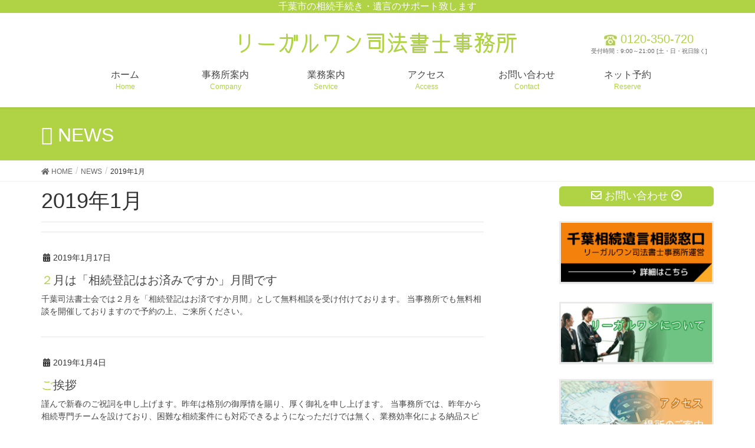

--- FILE ---
content_type: text/html; charset=UTF-8
request_url: https://www.legalone-net.co.jp/2019/01/?post_type=news
body_size: 10570
content:
<!DOCTYPE html>
<html lang="ja">
<head>
<meta charset="utf-8">
<meta http-equiv="X-UA-Compatible" content="IE=edge">
<meta name="viewport" content="width=device-width, initial-scale=1">
<title>2019年1月 | 相続手続き特化型の専門事務所・リーガルワン司法書士事務所</title>
<meta name="keywords" content="千葉市,花見川区,検見川,幕張,司法書士,相続,遺言,登記,債務整理,成年後見" />
<link rel='dns-prefetch' href='//s.w.org' />
<link rel="alternate" type="application/rss+xml" title="相続手続き特化型の専門事務所・リーガルワン司法書士事務所 &raquo; フィード" href="https://www.legalone-net.co.jp/feed/" />
<link rel="alternate" type="application/rss+xml" title="相続手続き特化型の専門事務所・リーガルワン司法書士事務所 &raquo; コメントフィード" href="https://www.legalone-net.co.jp/comments/feed/" />
<link rel="alternate" type="application/rss+xml" title="相続手続き特化型の専門事務所・リーガルワン司法書士事務所 &raquo; NEWS フィード" href="https://www.legalone-net.co.jp/news/feed/" />
<meta name="description" content="2019年1月 の記事 相続手続き特化型の専門事務所・リーガルワン司法書士事務所 千葉市（新検見川・幕張・稲毛）の相続・遺言のサポート" />		<script type="text/javascript">
			window._wpemojiSettings = {"baseUrl":"https:\/\/s.w.org\/images\/core\/emoji\/13.0.0\/72x72\/","ext":".png","svgUrl":"https:\/\/s.w.org\/images\/core\/emoji\/13.0.0\/svg\/","svgExt":".svg","source":{"concatemoji":"https:\/\/www.legalone-net.co.jp\/wp-includes\/js\/wp-emoji-release.min.js?ver=5.5.4"}};
			!function(e,a,t){var n,r,o,i=a.createElement("canvas"),p=i.getContext&&i.getContext("2d");function s(e,t){var a=String.fromCharCode;p.clearRect(0,0,i.width,i.height),p.fillText(a.apply(this,e),0,0);e=i.toDataURL();return p.clearRect(0,0,i.width,i.height),p.fillText(a.apply(this,t),0,0),e===i.toDataURL()}function c(e){var t=a.createElement("script");t.src=e,t.defer=t.type="text/javascript",a.getElementsByTagName("head")[0].appendChild(t)}for(o=Array("flag","emoji"),t.supports={everything:!0,everythingExceptFlag:!0},r=0;r<o.length;r++)t.supports[o[r]]=function(e){if(!p||!p.fillText)return!1;switch(p.textBaseline="top",p.font="600 32px Arial",e){case"flag":return s([127987,65039,8205,9895,65039],[127987,65039,8203,9895,65039])?!1:!s([55356,56826,55356,56819],[55356,56826,8203,55356,56819])&&!s([55356,57332,56128,56423,56128,56418,56128,56421,56128,56430,56128,56423,56128,56447],[55356,57332,8203,56128,56423,8203,56128,56418,8203,56128,56421,8203,56128,56430,8203,56128,56423,8203,56128,56447]);case"emoji":return!s([55357,56424,8205,55356,57212],[55357,56424,8203,55356,57212])}return!1}(o[r]),t.supports.everything=t.supports.everything&&t.supports[o[r]],"flag"!==o[r]&&(t.supports.everythingExceptFlag=t.supports.everythingExceptFlag&&t.supports[o[r]]);t.supports.everythingExceptFlag=t.supports.everythingExceptFlag&&!t.supports.flag,t.DOMReady=!1,t.readyCallback=function(){t.DOMReady=!0},t.supports.everything||(n=function(){t.readyCallback()},a.addEventListener?(a.addEventListener("DOMContentLoaded",n,!1),e.addEventListener("load",n,!1)):(e.attachEvent("onload",n),a.attachEvent("onreadystatechange",function(){"complete"===a.readyState&&t.readyCallback()})),(n=t.source||{}).concatemoji?c(n.concatemoji):n.wpemoji&&n.twemoji&&(c(n.twemoji),c(n.wpemoji)))}(window,document,window._wpemojiSettings);
		</script>
		<style type="text/css">
img.wp-smiley,
img.emoji {
	display: inline !important;
	border: none !important;
	box-shadow: none !important;
	height: 1em !important;
	width: 1em !important;
	margin: 0 .07em !important;
	vertical-align: -0.1em !important;
	background: none !important;
	padding: 0 !important;
}
</style>
	<link rel='stylesheet' id='vkExUnit_common_style-css'  href='https://www.legalone-net.co.jp/wp-content/plugins/vk-all-in-one-expansion-unit/assets/css/vkExUnit_style.css?ver=9.63.1.0' type='text/css' media='all' />
<style id='vkExUnit_common_style-inline-css' type='text/css'>
:root {--ver_page_top_button_url:url(https://www.legalone-net.co.jp/wp-content/plugins/vk-all-in-one-expansion-unit/assets/images/to-top-btn-icon.svg);}@font-face {font-weight: normal;font-style: normal;font-family: "vk_sns";src: url("https://www.legalone-net.co.jp/wp-content/plugins/vk-all-in-one-expansion-unit/inc/sns/icons/fonts/vk_sns.eot?-bq20cj");src: url("https://www.legalone-net.co.jp/wp-content/plugins/vk-all-in-one-expansion-unit/inc/sns/icons/fonts/vk_sns.eot?#iefix-bq20cj") format("embedded-opentype"),url("https://www.legalone-net.co.jp/wp-content/plugins/vk-all-in-one-expansion-unit/inc/sns/icons/fonts/vk_sns.woff?-bq20cj") format("woff"),url("https://www.legalone-net.co.jp/wp-content/plugins/vk-all-in-one-expansion-unit/inc/sns/icons/fonts/vk_sns.ttf?-bq20cj") format("truetype"),url("https://www.legalone-net.co.jp/wp-content/plugins/vk-all-in-one-expansion-unit/inc/sns/icons/fonts/vk_sns.svg?-bq20cj#vk_sns") format("svg");}
</style>
<link rel='stylesheet' id='wp-block-library-css'  href='https://www.legalone-net.co.jp/wp-includes/css/dist/block-library/style.min.css?ver=5.5.4' type='text/css' media='all' />
<style id='wp-block-library-inline-css' type='text/css'>
.vk-cols--reverse{flex-direction:row-reverse}.vk-cols--fit{margin-top:0;margin-bottom:0;justify-content:space-between}.vk-cols--fit>.wp-block-column *:last-child{margin-bottom:0}.vk-cols--fit>.wp-block-column>.wp-block-cover{margin-top:0}.vk-cols--fit.has-background{padding:0}@media(max-width: 599px){.vk-cols--fit:not(.has-background)>.wp-block-column:not(.has-background){padding-left:0 !important;padding-right:0 !important}}@media(min-width: 782px){.vk-cols--fit .block-editor-block-list__block.wp-block-column:not(:first-child),.vk-cols--fit .wp-block-column:not(:first-child){margin-left:0}}@media(min-width: 600px)and (max-width: 781px){.vk-cols--fit .wp-block-column:nth-child(2n){margin-left:0}.vk-cols--fit .wp-block-column:not(:only-child){flex-basis:50% !important}}.vk-cols--fit--gap1{gap:1px}@media(min-width: 600px)and (max-width: 781px){.vk-cols--fit--gap1 .wp-block-column:not(:only-child){flex-basis:calc(50% - 1px) !important}}.vk-cols--fit.vk-cols--grid>.block-editor-block-list__block,.vk-cols--fit.vk-cols--grid>.wp-block-column{flex-basis:50%}@media(max-width: 599px){.vk_outer.vk_outer-width-full .vk-cols--fit.vk-cols--grid>.wp-block-column:nth-child(2)>.wp-block-cover{width:100vw;margin-right:calc( ( 100% - 100vw ) / 2 );margin-left:calc( ( 100% - 100vw ) / 2 )}}@media(min-width: 600px){.vk_outer.vk_outer-width-full .vk-cols--fit.vk-cols--grid>.wp-block-column:nth-child(2)>.wp-block-cover{margin-right:calc( 100% - 50vw );width:50vw}}@media(min-width: 600px){.vk_outer.vk_outer-width-full .vk-cols--fit.vk-cols--grid.vk-cols--reverse>.wp-block-column:nth-child(2)>.wp-block-cover{margin-left:calc( 100% - 50vw )}}.vk-cols--menu h2,.vk-cols--menu h3,.vk-cols--menu h4,.vk-cols--menu h5{margin-bottom:.2em;text-shadow:#000 0 0 10px}.vk-cols--menu h2:first-child,.vk-cols--menu h3:first-child,.vk-cols--menu h4:first-child,.vk-cols--menu h5:first-child{margin-top:0}.vk-cols--menu p{margin-bottom:1rem;text-shadow:#000 0 0 10px}.vk-cols--menu .wp-block-cover__inner-container:last-child{margin-bottom:0}.vk-cols--fitbnrs .wp-block-column .wp-block-cover:hover img{filter:unset}.vk-cols--fitbnrs .wp-block-column .wp-block-cover:hover{background-color:unset}.vk-cols--fitbnrs .wp-block-cover__inner-container{position:absolute;height:100%;width:100%}.vk-cols--fitbnrs .vk_button{height:100%;margin:0}.vk-cols--fitbnrs .vk_button .btn{height:100%;width:100%;border:none;box-shadow:none;background-color:unset;transition:unset}.vk-cols--fitbnrs .vk_button .btn:hover{transition:unset}.vk-cols--fitbnrs .vk_button .btn:after{border:none}.vk-cols--fitbnrs .vk_button .vk_button_link_txt{width:100%;position:absolute;top:50%;left:50%;transform:translateY(-50%) translateX(-50%);font-size:2rem;text-shadow:#000 0 0 10px}.vk-cols--fitbnrs .vk_button .vk_button_link_subCaption{width:100%;position:absolute;top:calc( 50% + 2.2em );left:50%;transform:translateY(-50%) translateX(-50%);text-shadow:#000 0 0 10px}.vk-cols--media .wp-block-column:not(:first-child) .wp-block-image,.vk-cols--media .wp-block-column:not(:first-child) figure{margin-bottom:0}@media(min-width: 782px){.vk-cols--media .wp-block-column:not(:first-child){margin-left:3rem}.vk-cols--media.vk-cols--reverse .wp-block-column:not(:first-child){margin-right:3rem;margin-left:0}}@media(min-width: 600px)and (max-width: 781px){.vk-cols--media.vk-cols--reverse .wp-block-column:not(:first-child){margin-right:2rem;margin-left:0}}.vk-fit-map iframe{position:relative;margin-bottom:0;display:block;max-height:400px;width:100vw}
</style>
<link rel='stylesheet' id='vk-swiper-style-css'  href='https://www.legalone-net.co.jp/wp-content/plugins/vk-blocks/inc/vk-swiper/package/assets/css/swiper.min.css?ver=5.4.5' type='text/css' media='all' />
<link rel='stylesheet' id='lightning-design-style-css'  href='https://www.legalone-net.co.jp/wp-content/themes/lightning/_g2/design-skin/origin/css/style.css?ver=14.5.10' type='text/css' media='all' />
<style id='lightning-design-style-inline-css' type='text/css'>
:root {--color-key:#afd345;--color-key-dark:#afd345;}
/* ltg common custom */:root {--vk-menu-acc-btn-border-color:#333;--vk-color-primary:#afd345;--vk-color-primary-dark:#afd345;--color-key:#afd345;--color-key-dark:#afd345;}.veu_color_txt_key { color:#afd345 ; }.veu_color_bg_key { background-color:#afd345 ; }.veu_color_border_key { border-color:#afd345 ; }.btn-default { border-color:#afd345;color:#afd345;}.btn-default:focus,.btn-default:hover { border-color:#afd345;background-color: #afd345; }.wp-block-search__button,.btn-primary { background-color:#afd345;border-color:#afd345; }.wp-block-search__button:focus,.wp-block-search__button:hover,.btn-primary:not(:disabled):not(.disabled):active,.btn-primary:focus,.btn-primary:hover { background-color:#afd345;border-color:#afd345; }.btn-outline-primary { color : #afd345 ; border-color:#afd345; }.btn-outline-primary:not(:disabled):not(.disabled):active,.btn-outline-primary:focus,.btn-outline-primary:hover { color : #fff; background-color:#afd345;border-color:#afd345; }a { color:#337ab7; }
.tagcloud a:before { font-family: "Font Awesome 5 Free";content: "\f02b";font-weight: bold; }
a { color:#afd345 ; }a:hover { color:#afd345 ; }.page-header { background-color:#afd345; }h1.entry-title:first-letter,.single h1.entry-title:first-letter { color:#afd345; }h2,.mainSection-title { border-top-color:#afd345; }h3:after,.subSection-title:after { border-bottom-color:#afd345; }.media .media-body .media-heading a:hover { color:#afd345; }ul.page-numbers li span.page-numbers.current,.page-link dl .post-page-numbers.current { background-color:#afd345; }.pager li > a { border-color:#afd345;color:#afd345;}.pager li > a:hover { background-color:#afd345;color:#fff;}footer { border-top-color:#afd345; }dt { border-left-color:#afd345; }@media (min-width: 768px){ ul.gMenu > li > a:after { border-bottom-color: #afd345 ; }} /* @media (min-width: 768px) */
</style>
<link rel='stylesheet' id='vk-blocks-build-css-css'  href='https://www.legalone-net.co.jp/wp-content/plugins/vk-blocks/inc/vk-blocks/build/block-build.css?ver=1.11.1' type='text/css' media='all' />
<style id='vk-blocks-build-css-inline-css' type='text/css'>
:root {--vk_flow-arrow: url(https://www.legalone-net.co.jp/wp-content/plugins/vk-blocks/inc/vk-blocks/images/arrow_bottom.svg);--vk_image-mask-wave01: url(https://www.legalone-net.co.jp/wp-content/plugins/vk-blocks/inc/vk-blocks/images/wave01.svg);--vk_image-mask-wave02: url(https://www.legalone-net.co.jp/wp-content/plugins/vk-blocks/inc/vk-blocks/images/wave02.svg);--vk_image-mask-wave03: url(https://www.legalone-net.co.jp/wp-content/plugins/vk-blocks/inc/vk-blocks/images/wave03.svg);--vk_image-mask-wave04: url(https://www.legalone-net.co.jp/wp-content/plugins/vk-blocks/inc/vk-blocks/images/wave04.svg);}

	:root {

		--vk-balloon-border-width:1px;

		--vk-balloon-speech-offset:-12px;
	}
	
</style>
<link rel='stylesheet' id='lightning-common-style-css'  href='https://www.legalone-net.co.jp/wp-content/themes/lightning/_g2/assets/css/common.css?ver=14.5.10' type='text/css' media='all' />
<style id='lightning-common-style-inline-css' type='text/css'>
/* vk-mobile-nav */:root {--vk-mobile-nav-menu-btn-bg-src: url("https://www.legalone-net.co.jp/wp-content/themes/lightning/_g2/inc/vk-mobile-nav/package//images/vk-menu-btn-black.svg");--vk-mobile-nav-menu-btn-close-bg-src: url("https://www.legalone-net.co.jp/wp-content/themes/lightning/_g2/inc/vk-mobile-nav/package//images/vk-menu-close-black.svg");--vk-menu-acc-icon-open-black-bg-src: url("https://www.legalone-net.co.jp/wp-content/themes/lightning/_g2/inc/vk-mobile-nav/package//images/vk-menu-acc-icon-open-black.svg");--vk-menu-acc-icon-open-white-bg-src: url("https://www.legalone-net.co.jp/wp-content/themes/lightning/_g2/inc/vk-mobile-nav/package//images/vk-menu-acc-icon-open-white.svg");--vk-menu-acc-icon-close-black-bg-src: url("https://www.legalone-net.co.jp/wp-content/themes/lightning/_g2/inc/vk-mobile-nav/package//images/vk-menu-close-black.svg");--vk-menu-acc-icon-close-white-bg-src: url("https://www.legalone-net.co.jp/wp-content/themes/lightning/_g2/inc/vk-mobile-nav/package//images/vk-menu-close-white.svg");}
</style>
<link rel='stylesheet' id='lightning-theme-style-css'  href='https://www.legalone-net.co.jp/wp-content/themes/lightning_child/style.css?ver=14.5.10' type='text/css' media='all' />
<link rel='stylesheet' id='vk-font-awesome-css'  href='https://www.legalone-net.co.jp/wp-content/themes/lightning/inc/font-awesome/package/versions/5/css/all.min.css?ver=5.13.0' type='text/css' media='all' />
<script type='text/javascript' src='https://www.legalone-net.co.jp/wp-includes/js/jquery/jquery.js?ver=1.12.4-wp' id='jquery-core-js'></script>
<link rel="https://api.w.org/" href="https://www.legalone-net.co.jp/wp-json/" /><link rel="EditURI" type="application/rsd+xml" title="RSD" href="https://www.legalone-net.co.jp/xmlrpc.php?rsd" />
<link rel="wlwmanifest" type="application/wlwmanifest+xml" href="https://www.legalone-net.co.jp/wp-includes/wlwmanifest.xml" /> 
<meta name="generator" content="WordPress 5.5.4" />
<style id="lightning-color-custom-for-plugins" type="text/css">/* ltg theme common */.color_key_bg,.color_key_bg_hover:hover{background-color: #afd345;}.color_key_txt,.color_key_txt_hover:hover{color: #afd345;}.color_key_border,.color_key_border_hover:hover{border-color: #afd345;}.color_key_dark_bg,.color_key_dark_bg_hover:hover{background-color: #afd345;}.color_key_dark_txt,.color_key_dark_txt_hover:hover{color: #afd345;}.color_key_dark_border,.color_key_dark_border_hover:hover{border-color: #afd345;}</style>			<script>
			(function(i,s,o,g,r,a,m){i['GoogleAnalyticsObject']=r;i[r]=i[r]||function(){
			(i[r].q=i[r].q||[]).push(arguments)},i[r].l=1*new Date();a=s.createElement(o),
			m=s.getElementsByTagName(o)[0];a.async=1;a.src=g;m.parentNode.insertBefore(a,m)
			})(window,document,'script','//www.google-analytics.com/analytics.js','ga');

			ga('create', 'UA-117497672-1', 'www.legalone-net.co.jp');
			ga('send', 'pageview');
			</script>
			
<!-- Global site tag (gtag.js) - Google Analytics -->
<script async src="https://www.googletagmanager.com/gtag/js?id=UA-117497672-1"></script>
<script>
  window.dataLayer = window.dataLayer || [];
  function gtag(){dataLayer.push(arguments);}
  gtag('js', new Date());

  gtag('config', 'UA-117497672-1');
</script>

</head>
<body class="archive date post-type-archive post-type-archive-news post-type-news vk-blocks sidebar-fix sidebar-fix-priority-top device-pc headfix fa_v5_css">
<header class="navbar siteHeader">
	<div class="header-before">
<div class="header-tagline" >千葉市の相続手続き・遺言のサポート致します</div>
</div>	<div class="container siteHeadContainer">
		<div class="navbar-header">
			<div class="logo-before">
<div><a id="tel" href="tel:0120-350-720"><img src="/wp/wp-content/uploads/2018/04/tell3.jpg"></a></div>
</div>			<h1 class="navbar-brand siteHeader_logo">
			<a href="https://www.legalone-net.co.jp/"><span>
			<img src="https://www.legalone-net.co.jp/wp-content/uploads/2018/04/logo_big.png" alt="相続手続き特化型の専門事務所・リーガルワン司法書士事務所" />			</span></a>
			</h1>
			<div class="logo-after">
<div class="tel" ><img src="/wp/wp-content/uploads/2018/04/tell.jpg" alt="tell" />&nbsp;0120-350-720</div>
<div class="time" >受付時間：9:00～21:00 [土・日・祝日除く]</div>
</div>						  <a href="#" class="btn btn-default menuBtn menuClose menuBtn_left" id="menuBtn"><i class="fa fa-bars" aria-hidden="true"></i></a>
					</div>

		<div id="gMenu_outer" class="gMenu_outer"><nav class="menu-%e3%83%a1%e3%83%8b%e3%83%a5%e3%83%bc-container"><ul id="menu-%e3%83%a1%e3%83%8b%e3%83%a5%e3%83%bc" class="menu nav gMenu"><li id="menu-item-15" class="menu-item menu-item-type-custom menu-item-object-custom menu-item-home"><a href="https://www.legalone-net.co.jp"><strong class="gMenu_name">ホーム</strong><span class="gMenu_description">Home</span></a></li>
<li id="menu-item-82" class="menu-item menu-item-type-post_type menu-item-object-page menu-item-has-children"><a href="https://www.legalone-net.co.jp/company/"><strong class="gMenu_name">事務所案内</strong><span class="gMenu_description">Company</span></a>
<ul class="sub-menu">
	<li id="menu-item-44" class="menu-item menu-item-type-post_type menu-item-object-page"><a href="https://www.legalone-net.co.jp/company/policy/">事務所方針</a></li>
	<li id="menu-item-43" class="menu-item menu-item-type-post_type menu-item-object-page"><a href="https://www.legalone-net.co.jp/company/overview/">事務所概要</a></li>
	<li id="menu-item-110" class="menu-item menu-item-type-post_type menu-item-object-page"><a href="https://www.legalone-net.co.jp/company/adoption/">採用情報</a></li>
	<li id="menu-item-111" class="menu-item menu-item-type-post_type menu-item-object-page"><a href="https://www.legalone-net.co.jp/company/faq/">よくある質問</a></li>
</ul>
</li>
<li id="menu-item-67" class="menu-item menu-item-type-post_type menu-item-object-page menu-item-has-children"><a href="https://www.legalone-net.co.jp/service/"><strong class="gMenu_name">業務案内</strong><span class="gMenu_description">Service</span></a>
<ul class="sub-menu">
	<li id="menu-item-73" class="menu-item menu-item-type-post_type menu-item-object-page"><a href="https://www.legalone-net.co.jp/service/inheritance/">相続</a></li>
	<li id="menu-item-70" class="menu-item menu-item-type-post_type menu-item-object-page"><a href="https://www.legalone-net.co.jp/service/testament/">遺言</a></li>
	<li id="menu-item-360" class="menu-item menu-item-type-post_type menu-item-object-page"><a href="https://www.legalone-net.co.jp/service/registration1/">不動産登記</a></li>
	<li id="menu-item-359" class="menu-item menu-item-type-post_type menu-item-object-page"><a href="https://www.legalone-net.co.jp/service/registration2/">商業・法人登記</a></li>
</ul>
</li>
<li id="menu-item-92" class="menu-item menu-item-type-post_type menu-item-object-page"><a href="https://www.legalone-net.co.jp/access/"><strong class="gMenu_name">アクセス</strong><span class="gMenu_description">Access</span></a></li>
<li id="menu-item-91" class="menu-item menu-item-type-post_type menu-item-object-page"><a href="https://www.legalone-net.co.jp/contact/"><strong class="gMenu_name">お問い合わせ</strong><span class="gMenu_description">Contact</span></a></li>
<li id="menu-item-245" class="menu-item menu-item-type-post_type menu-item-object-page"><a href="https://www.legalone-net.co.jp/reservation/"><strong class="gMenu_name">ネット予約</strong><span class="gMenu_description">Reserve</span></a></li>
</ul></nav></div>	</div>
	</header>

<div class="section page-header"><div class="container"><div class="row"><div class="col-md-12">
<h1 class="page-header_pageTitle">
NEWS</h1>
</div></div></div></div><!-- [ /.page-header ] -->


<!-- [ .breadSection ] --><div class="section breadSection"><div class="container"><div class="row"><ol class="breadcrumb" itemtype="http://schema.org/BreadcrumbList"><li id="panHome" itemprop="itemListElement" itemscope itemtype="http://schema.org/ListItem"><a itemprop="item" href="https://www.legalone-net.co.jp/"><span itemprop="name"><i class="fa fa-home"></i> HOME</span></a></li><li itemprop="itemListElement" itemscope itemtype="http://schema.org/ListItem"><a itemprop="item" href="https://www.legalone-net.co.jp/news/"><span itemprop="name">NEWS</span></a></li><li><span>2019年1月</span></li></ol></div></div></div><!-- [ /.breadSection ] -->

<div class="section siteContent">
<div class="container">
<div class="row">
<div class="col-md-8 mainSection" id="main" role="main">

	<header class="archive-header"><h1 class="archive-header_title">2019年1月</h1></header>
<div class="postList">


	
		<article class="media">
<div id="post-442" class="post-442 news type-news status-publish hentry">
		<div class="media-body">
		<div class="entry-meta">


<span class="published entry-meta_items">2019年1月17日</span>

<span class="entry-meta_items entry-meta_updated entry-meta_hidden">/ 最終更新日時 : <span class="updated">2019年1月17日</span></span>


	
	<span class="vcard author entry-meta_items entry-meta_items_author entry-meta_hidden"><span class="fn">legalone</span></span>




</div>
		<h1 class="media-heading entry-title"><a href="https://www.legalone-net.co.jp/news/%ef%bc%92%e6%9c%88%e3%81%af%e3%80%8c%e7%9b%b8%e7%b6%9a%e7%99%bb%e8%a8%98%e3%81%af%e3%81%8a%e6%b8%88%e3%81%bf%e3%81%a7%e3%81%99%e3%81%8b%e3%80%8d%e6%9c%88%e9%96%93%e3%81%a7%e3%81%99/">２月は「相続登記はお済みですか」月間です</a></h1>
		<a href="https://www.legalone-net.co.jp/news/%ef%bc%92%e6%9c%88%e3%81%af%e3%80%8c%e7%9b%b8%e7%b6%9a%e7%99%bb%e8%a8%98%e3%81%af%e3%81%8a%e6%b8%88%e3%81%bf%e3%81%a7%e3%81%99%e3%81%8b%e3%80%8d%e6%9c%88%e9%96%93%e3%81%a7%e3%81%99/" class="media-body_excerpt"><p>千葉司法書士会では２月を「相続登記はお済ですか月間」として無料相談を受け付けております。 当事務所でも無料相談を開催しておりますので予約の上、ご来所ください。</p>
</a>
	</div>
</div>
</article>
<article class="media">
<div id="post-440" class="post-440 news type-news status-publish hentry">
		<div class="media-body">
		<div class="entry-meta">


<span class="published entry-meta_items">2019年1月4日</span>

<span class="entry-meta_items entry-meta_updated entry-meta_hidden">/ 最終更新日時 : <span class="updated">2019年1月7日</span></span>


	
	<span class="vcard author entry-meta_items entry-meta_items_author entry-meta_hidden"><span class="fn">legalone</span></span>




</div>
		<h1 class="media-heading entry-title"><a href="https://www.legalone-net.co.jp/news/%e3%81%94%e6%8c%a8%e6%8b%b6/">ご挨拶</a></h1>
		<a href="https://www.legalone-net.co.jp/news/%e3%81%94%e6%8c%a8%e6%8b%b6/" class="media-body_excerpt"><p>謹んで新春のご祝詞を申し上げます。昨年は格別の御厚情を賜り、厚く御礼を申し上げます。 当事務所では、昨年から相続専門チームを設けており、困難な相続案件にも対応できるようになっただけでは無く、業務効率化による納品スピードの [&hellip;]</p>
</a>
	</div>
</div>
</article>

	
	
	
</div><!-- [ /.postList ] -->

</div><!-- [ /.mainSection ] -->

	<div class="col-md-3 col-md-offset-1 subSection sideSection">
				<aside class="widget widget_vkexunit_contact" id="vkexunit_contact-2"><div class="veu_contact"><a href="/wp/contact/" class="btn btn-primary btn-lg btn-block contact_bt"><span class="contact_bt_txt"><i class="far fa-envelope"></i> お問い合わせ <i class="far fa-arrow-alt-circle-right"></i></span></a></div></aside><aside class="widget widget_vkexunit_banner" id="vkexunit_banner-7"><a href="https://legalone-souzoku.com/" class="veu_banner" target="_blank" ><img src="https://www.legalone-net.co.jp/wp-content/uploads/2019/12/banner_legalone_souzoku_com.png" alt="千葉相続遺言相談窓口" /></a></aside><aside class="widget widget_vkexunit_banner" id="vkexunit_banner-5"><a href="/company/" class="veu_banner" ><img src="https://www.legalone-net.co.jp/wp-content/uploads/2018/04/banner_1R_0212111.png" alt="" /></a></aside><aside class="widget widget_vkexunit_banner" id="vkexunit_banner-6"><a href="/access/" class="veu_banner" ><img src="https://www.legalone-net.co.jp/wp-content/uploads/2018/04/banner_1R_0311111.png" alt="" /></a></aside><aside class="widget widget_search" id="search-5"><form role="search" method="get" id="searchform" class="searchform" action="https://www.legalone-net.co.jp/">
				<div>
					<label class="screen-reader-text" for="s">検索:</label>
					<input type="text" value="" name="s" id="s" />
					<input type="submit" id="searchsubmit" value="検索" />
				</div>
			</form></aside><aside class="widget widget_vkexunit_post_list" id="vkexunit_post_list-3"><div class="veu_postList pt_0"><h1 class="widget-title subSection-title">最近の投稿</h1><div class="postList postList_miniThumb">
<div class="postList_item" id="post-627">
			<div class="postList_body">
		<div class="postList_title entry-title"><a href="https://www.legalone-net.co.jp/news/2026%e5%b9%b4%e3%81%94%e6%8c%a8%e6%8b%b6/">2026年ご挨拶</a></div><div class="published postList_date postList_meta_items">2026年1月3日</div>	</div><!-- [ /.postList_body ] -->
</div>
		
<div class="postList_item" id="post-625">
			<div class="postList_body">
		<div class="postList_title entry-title"><a href="https://www.legalone-net.co.jp/news/%e5%b9%b4%e6%9c%ab%e5%b9%b4%e5%a7%8b%e4%bc%91%e6%9a%87%e3%81%ae%e3%81%8a%e7%9f%a5%e3%82%89%e3%81%9b-4/">年末年始休暇のお知らせ</a></div><div class="published postList_date postList_meta_items">2025年12月25日</div>	</div><!-- [ /.postList_body ] -->
</div>
		
<div class="postList_item" id="post-622">
			<div class="postList_body">
		<div class="postList_title entry-title"><a href="https://www.legalone-net.co.jp/news/%e6%88%b8%e7%b1%8d%e3%81%ab%e3%83%95%e3%83%aa%e3%82%ac%e3%83%8a%e3%81%8c%e8%a8%98%e8%bc%89%e3%81%95%e3%82%8c%e3%81%be%e3%81%99/">戸籍にフリガナが記載されます</a></div><div class="published postList_date postList_meta_items">2025年5月17日</div>	</div><!-- [ /.postList_body ] -->
</div>
		
<div class="postList_item" id="post-615">
			<div class="postList_body">
		<div class="postList_title entry-title"><a href="https://www.legalone-net.co.jp/news/%ef%bc%92%e6%9c%88%e3%81%af%e3%80%8c%e7%9b%b8%e7%b6%9a%e7%99%bb%e8%a8%98%e3%81%af%e3%81%8a%e6%b8%88%e3%81%a7%e3%81%99%e3%81%8b%e6%9c%88%e9%96%93%e3%80%8d%e3%81%a7%e3%81%99-2/">２月は「相続登記はお済ですか月間」です</a></div><div class="published postList_date postList_meta_items">2025年2月4日</div>	</div><!-- [ /.postList_body ] -->
</div>
		
<div class="postList_item" id="post-612">
			<div class="postList_body">
		<div class="postList_title entry-title"><a href="https://www.legalone-net.co.jp/news/2025%e5%b9%b4%e3%81%ae%e3%81%94%e6%8c%a8%e6%8b%b6/">2025年のご挨拶</a></div><div class="published postList_date postList_meta_items">2025年1月4日</div>	</div><!-- [ /.postList_body ] -->
</div>
		
<div class="postList_item" id="post-610">
			<div class="postList_body">
		<div class="postList_title entry-title"><a href="https://www.legalone-net.co.jp/news/%e5%b9%b4%e6%9c%ab%e5%b9%b4%e5%a7%8b%e4%bc%91%e6%9a%87%e3%81%ae%e3%81%8a%e7%9f%a5%e3%82%89%e3%81%9b-3/">年末年始休暇のお知らせ</a></div><div class="published postList_date postList_meta_items">2024年12月19日</div>	</div><!-- [ /.postList_body ] -->
</div>
		
<div class="postList_item" id="post-606">
			<div class="postList_body">
		<div class="postList_title entry-title"><a href="https://www.legalone-net.co.jp/news/%e5%a4%8f%e5%ad%a3%e4%bc%91%e6%9a%87%e3%81%ae%e3%81%8a%e7%9f%a5%e3%82%89%e3%81%9b-5/">夏季休暇のお知らせ</a></div><div class="published postList_date postList_meta_items">2024年8月6日</div>	</div><!-- [ /.postList_body ] -->
</div>
		
<div class="postList_item" id="post-593">
			<div class="postList_body">
		<div class="postList_title entry-title"><a href="https://www.legalone-net.co.jp/news/%e6%8e%a1%e7%94%a8%e6%83%85%e5%a0%b1%e3%82%92%e6%9b%b4%e6%96%b0%e3%81%97%e3%81%be%e3%81%97%e3%81%9f-3/">採用情報を更新しました</a></div><div class="published postList_date postList_meta_items">2024年5月31日</div>	</div><!-- [ /.postList_body ] -->
</div>
		
<div class="postList_item" id="post-587">
			<div class="postList_body">
		<div class="postList_title entry-title"><a href="https://www.legalone-net.co.jp/news/2024%e5%b9%b4%e3%81%94%e6%8c%a8%e6%8b%b6/">2024年ご挨拶</a></div><div class="published postList_date postList_meta_items">2024年1月5日</div>	</div><!-- [ /.postList_body ] -->
</div>
		
<div class="postList_item" id="post-586">
			<div class="postList_body">
		<div class="postList_title entry-title"><a href="https://www.legalone-net.co.jp/news/%e5%b9%b4%e6%9c%ab%e5%b9%b4%e5%a7%8b%e4%bc%91%e6%9a%87%e3%81%ae%e3%81%8a%e7%9f%a5%e3%82%89%e3%81%9b-2/">年末年始休暇のお知らせ</a></div><div class="published postList_date postList_meta_items">2023年12月15日</div>	</div><!-- [ /.postList_body ] -->
</div>
		</div></div></aside>			<aside class="widget widget_wp_widget_vk_archive_list" id="wp_widget_vk_archive_list-2">			<div class="sideWidget widget_archive">
				<h1 class="widget-title subSection-title">月別アーカイブ</h1>									<ul class="localNavi">
							<li><a href='https://www.legalone-net.co.jp/2026/01/?post_type=news'>2026年1月</a></li>
	<li><a href='https://www.legalone-net.co.jp/2025/12/?post_type=news'>2025年12月</a></li>
	<li><a href='https://www.legalone-net.co.jp/2025/05/?post_type=news'>2025年5月</a></li>
	<li><a href='https://www.legalone-net.co.jp/2025/02/?post_type=news'>2025年2月</a></li>
	<li><a href='https://www.legalone-net.co.jp/2025/01/?post_type=news'>2025年1月</a></li>
	<li><a href='https://www.legalone-net.co.jp/2024/12/?post_type=news'>2024年12月</a></li>
	<li><a href='https://www.legalone-net.co.jp/2024/08/?post_type=news'>2024年8月</a></li>
	<li><a href='https://www.legalone-net.co.jp/2024/05/?post_type=news'>2024年5月</a></li>
	<li><a href='https://www.legalone-net.co.jp/2024/01/?post_type=news'>2024年1月</a></li>
	<li><a href='https://www.legalone-net.co.jp/2023/12/?post_type=news'>2023年12月</a></li>
	<li><a href='https://www.legalone-net.co.jp/2023/04/?post_type=news'>2023年4月</a></li>
	<li><a href='https://www.legalone-net.co.jp/2023/01/?post_type=news'>2023年1月</a></li>
	<li><a href='https://www.legalone-net.co.jp/2022/12/?post_type=news'>2022年12月</a></li>
	<li><a href='https://www.legalone-net.co.jp/2022/11/?post_type=news'>2022年11月</a></li>
	<li><a href='https://www.legalone-net.co.jp/2022/08/?post_type=news'>2022年8月</a></li>
	<li><a href='https://www.legalone-net.co.jp/2022/04/?post_type=news'>2022年4月</a></li>
	<li><a href='https://www.legalone-net.co.jp/2022/01/?post_type=news'>2022年1月</a></li>
	<li><a href='https://www.legalone-net.co.jp/2021/12/?post_type=news'>2021年12月</a></li>
	<li><a href='https://www.legalone-net.co.jp/2021/09/?post_type=news'>2021年9月</a></li>
	<li><a href='https://www.legalone-net.co.jp/2021/08/?post_type=news'>2021年8月</a></li>
	<li><a href='https://www.legalone-net.co.jp/2021/06/?post_type=news'>2021年6月</a></li>
	<li><a href='https://www.legalone-net.co.jp/2021/01/?post_type=news'>2021年1月</a></li>
	<li><a href='https://www.legalone-net.co.jp/2020/12/?post_type=news'>2020年12月</a></li>
	<li><a href='https://www.legalone-net.co.jp/2020/07/?post_type=news'>2020年7月</a></li>
	<li><a href='https://www.legalone-net.co.jp/2020/04/?post_type=news'>2020年4月</a></li>
	<li><a href='https://www.legalone-net.co.jp/2020/02/?post_type=news'>2020年2月</a></li>
	<li><a href='https://www.legalone-net.co.jp/2019/12/?post_type=news'>2019年12月</a></li>
	<li><a href='https://www.legalone-net.co.jp/2019/11/?post_type=news'>2019年11月</a></li>
	<li><a href='https://www.legalone-net.co.jp/2019/10/?post_type=news'>2019年10月</a></li>
	<li><a href='https://www.legalone-net.co.jp/2019/08/?post_type=news'>2019年8月</a></li>
	<li><a href='https://www.legalone-net.co.jp/2019/07/?post_type=news'>2019年7月</a></li>
	<li><a href='https://www.legalone-net.co.jp/2019/01/?post_type=news' aria-current="page">2019年1月</a></li>
	<li><a href='https://www.legalone-net.co.jp/2018/12/?post_type=news'>2018年12月</a></li>
	<li><a href='https://www.legalone-net.co.jp/2018/08/?post_type=news'>2018年8月</a></li>
	<li><a href='https://www.legalone-net.co.jp/2018/04/?post_type=news'>2018年4月</a></li>
	<li><a href='https://www.legalone-net.co.jp/2018/01/?post_type=news'>2018年1月</a></li>
	<li><a href='https://www.legalone-net.co.jp/2017/12/?post_type=news'>2017年12月</a></li>
					</ul>
				
			</div>
			</aside>						</div><!-- [ /.subSection ] -->


</div><!-- [ /.row ] -->
</div><!-- [ /.container ] -->
</div><!-- [ /.siteContent ] -->


<footer class="section siteFooter">
					<div class="container sectionBox footerWidget">
			<div class="row">
				<div class="col-md-4"><aside class="widget widget_pudge" id="pudge-9">
<div id="widget-page-103" class="widget_pageContent entry-body">
<p style="text-align: center;"><span style="font-size: 10pt;"><span style="font-size: 12pt;">業務エリア</span><br />
 <span style="font-size: 8pt;">千葉県全域・東京都全域・埼玉県全域・茨城県全域・千葉市・花見川区・中央区・稲毛区・美浜区・若葉区・緑区・船橋市・習志野市・八千代市・市川市・浦安市・松戸市</span></span><br />
<span style="font-size: 8pt;"> 佐倉市・柏市・四街道市・長生郡一宮町・長生郡長生村・夷隅郡大多喜町・館山市・鴨川市・南房総市・山武郡・茂原市・勝浦市・いすみ市・市原市・鎌ヶ谷市</span><br />
<span style="font-size: 8pt;"> 銚子市・東金市・山武市・山武郡・香取市・旭市・白井市・君津市・野田市・富津市・袖ヶ浦市・成田市・木更津市・富里市・八街市</span><br />
<span style="font-size: 8pt;"> 千代田区・中央区・江東区・葛飾区・江戸川区・品川区・板橋区・港区・墨田区・大田区・北区・豊島区・新宿区</span></p>
</div>
</aside></div><div class="col-md-4"></div><div class="col-md-4"></div>			</div>
		</div>
	
	
	<div class="container sectionBox copySection text-center">
			<p>Copyright &copy; 相続手続き特化型の専門事務所・リーガルワン司法書士事務所 All Rights Reserved.</p><p>Powered by <a href="https://wordpress.org/">WordPress</a> with <a href="https://lightning.nagoya/ja/" target="_blank" title="無料 WordPress テーマ Lightning"> Lightning Theme</a> &amp; <a href="https://ex-unit.nagoya/ja/" target="_blank">VK All in One Expansion Unit</a> by <a href="https://www.vektor-inc.co.jp/" target="_blank">Vektor,Inc.</a> technology.</p>	</div>
</footer>
<div id="vk-mobile-nav-menu-btn" class="vk-mobile-nav-menu-btn position-right">MENU</div><div class="vk-mobile-nav vk-mobile-nav-drop-in" id="vk-mobile-nav"><aside class="widget vk-mobile-nav-widget widget_vkexunit_banner" id="vkexunit_banner-9"><a href="https://legalone-souzoku.com" class="veu_banner" target="_blank" ><img src="https://www.legalone-net.co.jp/wp-content/uploads/2019/12/pr_banner.png" alt="千葉相続遺言相談窓口" /></a></aside><aside class="widget vk-mobile-nav-widget widget_search" id="search-7"><h1 class="widget-title subSection-title">サイト内検索</h1><form role="search" method="get" id="searchform" class="searchform" action="https://www.legalone-net.co.jp/">
				<div>
					<label class="screen-reader-text" for="s">検索:</label>
					<input type="text" value="" name="s" id="s" />
					<input type="submit" id="searchsubmit" value="検索" />
				</div>
			</form></aside><nav class="vk-mobile-nav-menu-outer" role="navigation"><ul id="menu-%e3%83%a1%e3%83%8b%e3%83%a5%e3%83%bc-1" class="vk-menu-acc menu"><li id="menu-item-15" class="menu-item menu-item-type-custom menu-item-object-custom menu-item-home menu-item-15"><a href="https://www.legalone-net.co.jp">ホーム</a></li>
<li id="menu-item-82" class="menu-item menu-item-type-post_type menu-item-object-page menu-item-has-children menu-item-82"><a href="https://www.legalone-net.co.jp/company/">事務所案内</a>
<ul class="sub-menu">
	<li id="menu-item-44" class="menu-item menu-item-type-post_type menu-item-object-page menu-item-44"><a href="https://www.legalone-net.co.jp/company/policy/">事務所方針</a></li>
	<li id="menu-item-43" class="menu-item menu-item-type-post_type menu-item-object-page menu-item-43"><a href="https://www.legalone-net.co.jp/company/overview/">事務所概要</a></li>
	<li id="menu-item-110" class="menu-item menu-item-type-post_type menu-item-object-page menu-item-110"><a href="https://www.legalone-net.co.jp/company/adoption/">採用情報</a></li>
	<li id="menu-item-111" class="menu-item menu-item-type-post_type menu-item-object-page menu-item-111"><a href="https://www.legalone-net.co.jp/company/faq/">よくある質問</a></li>
</ul>
</li>
<li id="menu-item-67" class="menu-item menu-item-type-post_type menu-item-object-page menu-item-has-children menu-item-67"><a href="https://www.legalone-net.co.jp/service/">業務案内</a>
<ul class="sub-menu">
	<li id="menu-item-73" class="menu-item menu-item-type-post_type menu-item-object-page menu-item-73"><a href="https://www.legalone-net.co.jp/service/inheritance/">相続</a></li>
	<li id="menu-item-70" class="menu-item menu-item-type-post_type menu-item-object-page menu-item-70"><a href="https://www.legalone-net.co.jp/service/testament/">遺言</a></li>
	<li id="menu-item-360" class="menu-item menu-item-type-post_type menu-item-object-page menu-item-360"><a href="https://www.legalone-net.co.jp/service/registration1/">不動産登記</a></li>
	<li id="menu-item-359" class="menu-item menu-item-type-post_type menu-item-object-page menu-item-359"><a href="https://www.legalone-net.co.jp/service/registration2/">商業・法人登記</a></li>
</ul>
</li>
<li id="menu-item-92" class="menu-item menu-item-type-post_type menu-item-object-page menu-item-92"><a href="https://www.legalone-net.co.jp/access/">アクセス</a></li>
<li id="menu-item-91" class="menu-item menu-item-type-post_type menu-item-object-page menu-item-91"><a href="https://www.legalone-net.co.jp/contact/">お問い合わせ</a></li>
<li id="menu-item-245" class="menu-item menu-item-type-post_type menu-item-object-page menu-item-245"><a href="https://www.legalone-net.co.jp/reservation/">ネット予約</a></li>
</ul></nav></div><a href="#top" id="page_top" class="page_top_btn">PAGE TOP</a><script type='text/javascript' id='vkExUnit_master-js-js-extra'>
/* <![CDATA[ */
var vkExOpt = {"ajax_url":"https:\/\/www.legalone-net.co.jp\/wp-admin\/admin-ajax.php","enable_smooth_scroll":"1"};
/* ]]> */
</script>
<script type='text/javascript' src='https://www.legalone-net.co.jp/wp-content/plugins/vk-all-in-one-expansion-unit/assets/js/all.min.js?ver=9.63.1.0' id='vkExUnit_master-js-js'></script>
<script type='text/javascript' src='https://www.legalone-net.co.jp/wp-content/plugins/vk-blocks/inc/vk-swiper/package/assets/js/swiper.min.js?ver=5.4.5' id='vk-swiper-script-js'></script>
<script type='text/javascript' src='https://www.legalone-net.co.jp/wp-content/themes/lightning_child/ticker.js?ver=5.5.4' id='my-ticker-js'></script>
<script type='text/javascript' id='lightning-js-js-extra'>
/* <![CDATA[ */
var lightningOpt = [];
/* ]]> */
</script>
<script type='text/javascript' src='https://www.legalone-net.co.jp/wp-content/themes/lightning/_g2/assets/js/lightning.min.js?ver=14.5.10' id='lightning-js-js'></script>
<script type='text/javascript' src='https://www.legalone-net.co.jp/wp-content/themes/lightning/_g2/library/bootstrap-3/js/bootstrap.min.js?ver=3.4.1' id='bootstrap-js-js'></script>
<script type='text/javascript' src='https://www.legalone-net.co.jp/wp-includes/js/wp-embed.min.js?ver=5.5.4' id='wp-embed-js'></script>
</body>
</html>


--- FILE ---
content_type: text/css
request_url: https://www.legalone-net.co.jp/wp-content/themes/lightning_child/style.css?ver=14.5.10
body_size: 2959
content:
@charset "utf-8";
/*
Theme Name: Lightning Child legalone
Theme URI: ★ テーマの公式サイトなどのURL（空欄でも可） ★
Template: lightning
Description: ★ テーマの説明（空欄でも可） ★
Author: ★ テーマ作成者の名前（空欄でも可） ★
Tags: 
Version: 0.1.2
*/

/*Lightningコピーライト削除*/
footer .copySection p:nth-child(2) {
    display:none !important;
}

/* キャッチフレーズ設定 */
.header-before {
	background-color:#afd345;
	height: 22px;
}
.header-tagline {
	text-align: center;
	color: white;
}
@media screen and (max-width: 480px){
	.header-tagline {
		font-size: 14px;
	}	
}

/*ロゴの画像を中央に配置*/
@media (min-width: 992px){
	.navbar-header {
		display: table;
	    float: none;
		width: 100%;
	}
	.navbar-brand {
		display: table-cell;
		text-align: center;
		float: none;
	}
	.navbar-brand img {
	    display: inline;
	    text-align: center;
	}
    ul.gMenu {
        clear: both;
        float: none;
		width: 90%;
		margin:0 auto;
    }
	ul.gMenu li {
		font-size: 16px;
        width: 16.6%;
    }
	.gMenu_description {
		color: #afd345;
        font-size: 12px;
        line-height: 120%;
    }
}

/* ロゴ左側のブロック */
.logo-before {
    display: table-cell;
    width: 220px;
	text-align: left;
}

/* ロゴ右側のブロック */
.logo-after {
    display: table-cell;
    width: 220px;
	text-align: right;
	vertical-align: middle;
}

@media (max-width: 991px) {
    .logo-after {
		display: block;
        width: 100%;
        margin-top: 10px;
        margin-bottom: 10px;
        text-align: center;
    }
}

.logo-after .tel {
	text-align: center;
    color: #afd345;
    font-size: 20px;
}
.logo-after .time {
	text-align: center;
    font-size: 10px;
    color: #666;
}

/* ページタイトルにアイコンを付加 */
.page-header_pageTitle:before {
    content: '\f14a';
    font-family: FontAwesome;
}

/*NEWSタイトルの文字サイズ変更*/
.home .entry-title { font-size: 20px !important; }

/*NEWS本文の文字サイズ変更、上下余白変更*/
.home .entry-body { font-size: 12px; padding-top: 1em !important; padding-bottom: 1em !important; }

/*NEWSフッターの余白を削除*/
.home .entry-footer { margin-bottom: auto !important; }

/*PRブロックの形式変更*/
.prBlock .prBlock_image {
    width:100% !important;
    max-width:400px !important;
    margin-left:auto !important;
    margin-right:auto !important;
    height:auto !important;
    border-radius:10% !important;
    margin-bottom:20px;
}

.prBlock .prBlock_image img {
    width:100% !important;
    max-width:400px !important;
    height:auto !important;
}

.prBlock .prBlock_image {
    box-shadow: 0 2px 5px 0 rgba(0, 0, 0, 0.16), 0 2px 10px 0 rgba(0, 0, 0, 0.12) !important;
}

.prBlock_title {
    background-color:#afd345 !important;
    color:#fff;
    font-weight:bold;
    padding:10px 0;
}

.prBlock_summary {
    text-align:left !important;
    margin-top:25px;
}

@media (min-width: 992px) {
    .prBlock_summary {
        font-size:18px !important;
    }
}

/* スライダーのタイトルサイズ上限を固定 */
@media (min-width:768px) {
    .slide-text-title {
        font-size: 2em;
    }
}

/*タブレット 縦*/
@media screen and (max-width: 800px){

}

/*スマホ 横*/
@media screen and (max-width: 768px){
    .prBlock_image img{    
        width: 250px !important;
        height:auto !important;
		border-radius:10% !important;
    }
    .prBlock .prBlock_image{
        width: 250px !important;
        height:auto !important;
		border-radius:10% !important;
    }
	/* ヘッダーの電話番号（右）を非表示にする */
	.logo-after {
		display: none;
	}
	.logo-after .tel {
		display: none;
	}
	.logo-after .tel img {
		display: none;
	}
	.logo-after .time {
		display: none;
	}
	/* スライダー非表示 */
	div#top__fullcarousel {
		display: none;
	}
	/* モバイル用TOP画像表示 */
	.mob-img {
		margin-top: 50px;
		margin-bottom: 15px;
	}

}

/*スマホ 縦*/
@media screen and (max-width: 480px){

}

/* フッター設定 */
footer {
	background-color: #afd345 !important;
	color:#ffffff !important;
}

.table001 {
	width: 95%;
	margin: 2px 13px 10px 13px;
	padding:0px;
	border-collapse:collapse;
}
.table001 td:before {
    content: '\f14a';
    font-family: FontAwesome;
}
.table001 td.answer:before {
    content: '\f061';
    font-family: FontAwesome;
}

.table002 {
	width: 95%;
	margin: 2px 13px 10px 13px;
	padding:0px;
	border-collapse:collapse;
}
.table002 th {
    background-color: white;
	color: black;
}
.table002 td {
	padding-bottom: 2px;
	padding-top: 2px;
}
.table002 th, td {
    border-bottom: none !important;
}

.table003 {
	border: solid 1px black;
}
.table003 th{
	background-color: #afd345;
	color: white;
	border: solid 1px black;
}
.table003 td{
	border: solid 1px black;
}

/* タイトル付き楕円 */
.box26 {
    position: relative;
    margin: 2em 0;
    padding: 0.5em 1em;
    border: solid 3px #afd345;
    border-radius: 8px;
}
.box26 .box-title {
    position: absolute;
    display: inline-block;
    top: -13px;
    left: 10px;
    padding: 0 9px;
    line-height: 1;
    font-size: 19px;
    background: #FFF;
    color: #afd345;
    font-weight: bold;
}
.box26 p {
    margin: 0; 
    padding: 0;
}

/* ふきだし 下 */
.balloon1 {
 	position: relative;
	display: inline-block;
 	margin: 1.5em 0;
	width: 100%;
	padding-top: 10px;
 	color: white;
	font-size: 16px;
	background: #afd345;
	margin-top: 0px;
}
.balloon1:before{
	content: "";
	position: absolute;
	top: 100%;
	left: 50%;
 	margin-left: -15px;
	border: 15px solid transparent;
	border-top: 15px solid #afd345;
}
.balloon1 p {
	margin: 0;
	padding: 0;
}
.balloon1end {
 	position: relative;
	display: inline-block;
 	margin: 1.5em 0;
	width: 100%;
	padding-top: 10px;
 	color: white;
	font-size: 16px;
	background: #afd345;
	margin-top: 0px;
}

/* h3設定変更 */
.mainSection-title, h3{
	background: #afd345;
	box-shadow: 0px 0px 0px 5px #afd345;
	border: dashed 2px white;
	padding: 0.2em 0.5em;
	color: white !important;
}

/* モバイルメニューの位置変更 */
.mobile-nav-btn-right .vk-mobile-nav-menu-btn {
    top: 25px;
	right: 5px;
}

/* スマホ用電話アイコンの設定 */
a#tel {
  position: fixed;
  left:5px;
  top: 25px;
}


@media screen and (min-width: 768px) {
	/* モバイル用電話アイコンは大きい画面では非表示 */
	a#tel {
		display: none;
	}
	/* モバイル用TOP画像は大きい画面では非表示 */
	.mob-img {
		display: none;
	}
	/* ヘッダとコンテンツの間が広いので調整 */
	.siteContent {
    	padding: 0.5em 0 1em;
	}
}

/* スライダー下の画像と文言設定 */
.maintagline {
	position: relative;/*相対配置*/
	text-align:center;
}
.maintagline p {
	position: absolute;
	text-align:left;
	display: block;
	width: 55%;
	height: 50%;
 	color: #afd345;
	font-size: 2.2em;
	font-weight: bold; /*太字に*/
	top: 10%;
	left: 7%;
	text-shadow: 2px 2px 4px #669966;
}
.maintagline img {
	width: 90%;
	height:auto;
	border-radius:10%;
	box-shadow: 0 2px 5px 0 rgba(0, 0, 0, 0.16), 0 2px 10px 0 rgba(0, 0, 0, 0.12);
}
@media screen and (max-width: 768px){
	.maintagline p {
		text-shadow: none;
		font-size: 3.3vw;
	}
}
/*
Ticker style
 */
.breaking-news {
	height: 33px;
	position: relative;
	overflow: hidden;
	min-width: 55%;
	border-top:#fff 1px solid;
	border-bottom:#e5e5e5 1px solid;
	padding-bottom:1px;
}
.breaking-news .row{
	clear:both;
	display: -webkit-flex;
	display: flex;
}
.breaking-news span {
	background: #AFD345;
	display: inline-block;
	padding: 0 10px;
	height: 30px;
	line-height: 30px;
	color: #FFF;
	font-family: Oswald, arial, Georgia, serif;
	text-transform: uppercase;
	font-size: 10pt;
	margin-right: 10px;
	margin-left:15px;
	font-size: 12px;
}
.breaking-news ul {
	margin:0;
	padding:0;
	height: 30px;
	line-height: 30px;
	overflow: hidden;
	font-size: 12px;
}
.breaking-news ul li {
	display: inline-block;
	height: 30px;
	line-height: 30px;
	color: #ccc;
	padding: 0;
	text-shadow: 0 1px 1px #000;
	font-size: 12px;
}

--- FILE ---
content_type: text/plain
request_url: https://www.google-analytics.com/j/collect?v=1&_v=j102&a=156020034&t=pageview&_s=1&dl=https%3A%2F%2Fwww.legalone-net.co.jp%2F2019%2F01%2F%3Fpost_type%3Dnews&ul=en-us%40posix&dt=2019%E5%B9%B41%E6%9C%88%20%7C%20%E7%9B%B8%E7%B6%9A%E6%89%8B%E7%B6%9A%E3%81%8D%E7%89%B9%E5%8C%96%E5%9E%8B%E3%81%AE%E5%B0%82%E9%96%80%E4%BA%8B%E5%8B%99%E6%89%80%E3%83%BB%E3%83%AA%E3%83%BC%E3%82%AC%E3%83%AB%E3%83%AF%E3%83%B3%E5%8F%B8%E6%B3%95%E6%9B%B8%E5%A3%AB%E4%BA%8B%E5%8B%99%E6%89%80&sr=1280x720&vp=1280x720&_u=IEBAAAABAAAAACAAI~&jid=1418679571&gjid=1570595072&cid=1954212098.1769671727&tid=UA-117497672-1&_gid=1551057575.1769671727&_r=1&_slc=1&z=906595504
body_size: -452
content:
2,cG-3RLDPXWXKN

--- FILE ---
content_type: application/javascript
request_url: https://www.legalone-net.co.jp/wp-content/themes/lightning_child/ticker.js?ver=5.5.4
body_size: 409
content:
function createTicker() {
	var tickerLIs = jQuery(".breaking-news ul").children();
	tickerItems = new Array();
	tickerLIs.each(function (el) {
		tickerItems.push(jQuery(this).html());
	});
	i = 0;
	rotateTicker();
}
function rotateTicker() {
	if (i == tickerItems.length) {
		i = 0;
	}
	tickerText = tickerItems[i];
	c = 0;
	typetext();
	setTimeout("rotateTicker()", 5000);
	i++;
}
var isInTag = false;
function typetext() {
	if (jQuery('.breaking-news ul').length > 0) {
		var thisChar = tickerText.substr(c, 1);
		if (thisChar == '<') {
			isInTag = true;
		}
		if (thisChar == '>') {
			isInTag = false;
		}
		jQuery('.breaking-news ul').html(tickerText.substr(0, c++));
		if (c < tickerText.length + 1)
			if (isInTag) {
				typetext();
			} else {
				setTimeout("typetext()", 28);
			} else {
			c = 1;
			tickerText = "";
		}
	}
}